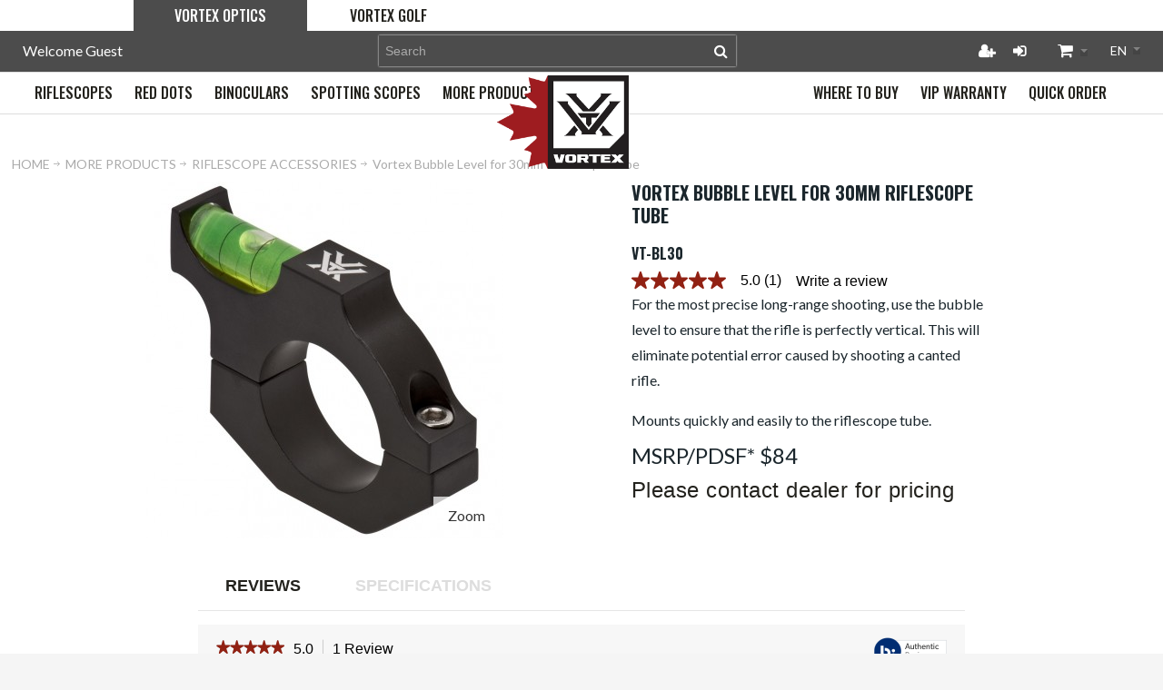

--- FILE ---
content_type: text/html; charset=UTF-8
request_url: https://www.vortexcanada.net/more-products/riflescope-accessories/vt-bl30-vortex-bubble-level-for-30mm-riflescope-tube
body_size: 19817
content:
<!DOCTYPE html>
<html style="--background-default:hsl(0, 0%, 100%);--background-default-h:0;--background-default-s:0%;--background-default-l:100%;--text-primary:hsl(0, 0%, 20%);--text-primary-h:0;--text-primary-s:0%;--text-primary-l:20%;--text-secondary:hsl(0, 0%, 0%);--text-secondary-h:0;--text-secondary-s:0%;--text-secondary-l:0%;--link-primary:hsl(0, 0%, 53%);--link-primary-h:0;--link-primary-s:0%;--link-primary-l:53%;--primary-main:hsl(255, 37%, 63%);--primary-main-h:255;--primary-main-s:37%;--primary-main-l:63%;--primary-contrast-text:hsl(0, 0%, 100%);--primary-contrast-text-h:0;--primary-contrast-text-s:0%;--primary-contrast-text-l:100%;--primary-contrast-link:hsl(0, 0%, 95%);--primary-contrast-link-h:0;--primary-contrast-link-s:0%;--primary-contrast-link-l:95%;--secondary-main:hsl(271, 52%, 41%);--secondary-main-h:271;--secondary-main-s:52%;--secondary-main-l:41%;--secondary-contrast-text:hsl(0, 0%, 100%);--secondary-contrast-text-h:0;--secondary-contrast-text-s:0%;--secondary-contrast-text-l:100%;" 
  prefix="og: http://ogp.me/ns# fb: http://ogp.me/ns/fb# website: http://ogp.me/ns/website# product: http://ogp.me/ns/product#"  lang="en" class="page-type-magento_layout" data-baseurl="https://www.vortexcanada.net/en/" data-theme-configurable="false" data-theme-design="vortex">
<head>
    <meta http-equiv="Content-Type" content="text/html; charset=utf-8" />
        <meta http-equiv="cache-control" content="no-cache" />
    <meta http-equiv="Cache-Control" content="max-age=0" />
    <meta http-equiv="pragma" content="no-cache" />
    <meta http-equiv="expires" content="0" />
                                <meta itemprop="name" content="Vortex Bubble Level for 30mm Riflescope Tube VT-BL30 ">
            <meta itemprop="description" content="Vortex Bubble Level for 30mm Riflescope Tube">
            <meta itemprop="sku" content="VT-BL30">
                <title>Vortex Bubble Level for 30mm Riflescope Tube Vortex Canada</title>
    <meta name="viewport" content="width=screen-width, initial-scale=1, maximum-scale=1" />
    <meta name="description" content="" />
    <meta name="keywords" content="VTBL30, BL30, BL30" />
                <link rel="dns-prefetch" href="https://www.vortexcanada.net" />
    <link rel="dns-prefetch" href="//www.google-analytics.com" />
    <link rel="dns-prefetch" href="//themes.googleusercontent.com" />
    <link rel="dns-prefetch" href="//ajax.googleapis.com" />

    <link href="https://cdn-881a96c5-a77b871b.commercebuild.com/48547e8e0481f084b129b3e7ea98edaa/contents/global/favicon.ico" rel="shortcut icon" type="image/x-icon" />
<link href="https://cdn-881a96c5-a77b871b.commercebuild.com/48547e8e0481f084b129b3e7ea98edaa/contents/global/favicon.ico" rel="icon" type="image/x-icon" />


        <meta name="robots" content="INDEX,FOLLOW" />
    <meta property="og:title" content="Vortex Bubble Level for 30mm Riflescope Tube Vortex Canada" />
    <meta property="og:url" content="https://www.vortexcanada.net/more-products/riflescope-accessories/vt-bl30-vortex-bubble-level-for-30mm-riflescope-tube" />
                    <meta property="og:type" content="product.item"/>
        <meta property="og:image" content="https://cdn-881a96c5-a77b871b.commercebuild.com/48547e8e0481f084b129b3e7ea98edaa/contents/VT-BL30/vt-bl30.jpg" /><meta property="og:image:type" content="image/jpeg" /><meta property="og:image:width" content="1000" /><meta property="og:image:height" content="1000" />        <meta property="og:description" content="Vortex Bubble Level for 30mm Riflescope Tube"/>
        <meta property="og:site_name" content="Vortex Canada"/>
                                <meta property="og:price:standard_amount"
                  content="0"/>
                                        <meta property="og:availability" content="Out Of Stock"/>
        <meta property="og:availability:destinations" content="CA"/>

                <meta property="product:retailer_item_id" content="VT-BL30"/>
        <meta property="product:condition" content="new"/>
                    <meta property="product:price:amount"
                  content="0"/>
            <meta property="product:price:currency" content="CAD"/>
                        <!-- Google Tag Manager -->
        <script>(function(w,d,s,l,i){w[l]=w[l]||[];w[l].push({'gtm.start':
        new Date().getTime(),event:'gtm.js'});var f=d.getElementsByTagName(s)[0],
        j=d.createElement(s),dl=l!='dataLayer'?'&l='+l:'';j.async=true;j.src=
        'https://www.googletagmanager.com/gtm.js?id='+i+dl;f.parentNode.insertBefore(j,f);
        })(window,document,'script','dataLayer','GTM-K4KFSXM');</script>
        <!-- End Google Tag Manager -->
        
    <script type="text/javascript">
        var onepageEvents = {};
        var theme = "magento";
        var base_url = "https:\/\/www.vortexcanada.net\/",
        doller = "CA&#36;",
        mouse_over_image_zoom = 1,
        split_product = 0,
        auto_complete_city = false,
        auto_complete_metro = false,
        metro_zone_field = "0",
        metro_zone_value = "0",
        infortisTheme = { responsive: true, maxBreak: 1280 },
        optionalZipCountries = ["HK","IE","MO","PA"];
        FRACTIONAL_QUANTITY = '0';
        var XMSiteSettings = {
            'currency': 'CAD',
            'FbqEnabled': true,
            'AjaxPreloaderEnabled': false        };
            </script>

        <script type="text/javascript">
        //BoF GOOGLE ANALYTICS
        (function(i,s,o,g,r,a,m){i['GoogleAnalyticsObject']=r;i[r]=i[r]||function(){
        (i[r].q=i[r].q||[]).push(arguments)},i[r].l=1*new Date();a=s.createElement(o),
        m=s.getElementsByTagName(o)[0];a.async=1;a.src=g;m.parentNode.insertBefore(a,m)
        })(window,document,'script','//www.google-analytics.com/analytics.js','ga');

        ga('create', "277378635", 'auto', {'allowLinker': true});
	    ga('require', 'ec');
		ga('require', 'linker');
		ga('linker:autoLink', ["https:\/\/www.vortexcanada.net\/"]);
		ga('set', 'forceSSL', true);
        //EoF Google Analytics

                //BoF - Facebook Pixel Base Code
        !function(f,b,e,v,n,t,s){if(f.fbq)return;n=f.fbq=function(){n.callMethod?
            n.callMethod.apply(n,arguments):n.queue.push(arguments)};if(!f._fbq)f._fbq=n;
            n.push=n;n.loaded=!0;n.version='2.0';n.queue=[];t=b.createElement(e);t.async=!0;
            t.src=v;s=b.getElementsByTagName(e)[0];s.parentNode.insertBefore(t,s)}(window,
            document,'script','https://connect.facebook.net/en_US/fbevents.js');
        fbq('init', '833603087288531'); // Insert your pixel ID here.
        fbq('track', 'PageView');
        //EoF - Facebook Pixel Base Code
        
            </script>
        
            <!-- SOF: Bing Tracking -->
                <!-- EOF: Bing Tracking -->
        
    
    <link rel="stylesheet" type="text/css" href="//www.vortexcanada.net/dist/4.130.4-a3b3f73b-prod_us/skins/styles/inherit/main.bundle.optimize.css?4.130.4-a3b3f73b-prod_us"
         />
    <link rel="stylesheet" type="text/css" href="//themes.commercebuild.com/static/vortex/style/bundle.min.css"
         />
    <link rel="stylesheet" type="text/css" href="//www.vortexcanada.net/dist/4.130.4-a3b3f73b-prod_us/scripts/legacy/requirejs/requirejs/bundles/ProductSearch/styles/Frontside/ProductSearchProductDetailFrontside/details.css?4.130.4-a3b3f73b-prod_us"
         />
    <link rel="stylesheet" type="text/css" href="/dist/skins/styles/vendors/mmenu.bundle.optimize.css"
         />

    <script
        type="text/javascript"
        src="//www.vortexcanada.net/assets/app/public/scripts/yarn/vendor/jquery/dist/jquery.min.js?4.130.4-a3b3f73b-prod_us"
            ></script>
    <script
        type="text/javascript"
        src="/assets/app/public/scripts/vendor/mmenu/mmenu.js"
            ></script>
    <script
        type="text/javascript"
        src="/assets/app/public/scripts/vendor/mmenu/mmenu.polyfills.js"
            ></script>
    <style type="text/css">
.product-shop .std {
    font-size: 1.666em;
    color: #8e8068;
}
.productTabContent {
    font-size: 12px;
    color: #333;
}
h3 {
    margin-top: 2em;
}
	table {  
		border: 1px solid #e6e7e5;  
		border-collapse: collapse;  
		margin: 0;  
		padding: 0;   
		empty-cells: hide;
		float: left;
		}
		
	table tr {  
		background: #fff;  
		padding: .35em;
		}
		
	table tr:nth-child(even) { 
		background-color: #e6e7e5
		}
		
	table, td {
		padding: .425em;  
		text-align: left;
		}
.dimSpecs {
    float: left;
}
	table, th {
vertical-align: middle
}	

td.feature_item {
    font-weight: bold;
}
table.feature_table {
    width: 100%;
}

.productTabContent ul {
   display: inline-block;
}
.feature_included {
    display: inline-block;
    margin-left: 20px;
}
.float_left {
    display: inline;
}
.feature_table td:first-child {
    width: 25%;
}
.warranty .float_left:nth-of-type(3) img {
    display: block;
}
table.feature_table tr:nth-child(even) {
    background-color: #e5dab9;
}
</style>
<script type="text/javascript">
window.addEventListener('load', (event) => {
            // bvCallback must be used when interacting with BV via JavaScript and using the `async` attribute. 
            window.bvCallback = function (BV) {
          
          // Register a function to be called when a BV feature needs to display the R&R element, such as Rating Summary's stars
              BV.reviews.on('show', function () {
                 // If the R&R container is hidden (such as behind a tab), put code here to make it visible (open the tab)
                 try{
                     $(".acctab.current")[1].scrollIntoView();
                     $( "h2.acctab:contains('Reviews')" ).trigger('click');
                 }catch(e){
                     $(".tabs.clearer li a:contains('Reviews')" ).trigger('click');
                     $(".tabs.clearer li a:contains('Reviews')" )[0].scrollIntoView();
                 }
                 
              });
         
           /*
          // Register a function to be called when a BV feature needs to 
          // display the Q&A element, such as when clicking on the number of questions link
              BV.questions.on('show', function () {
                // If the container is hidden (such as behind a tab), put code here to make it visible (open the tab) 
                try{
                     $(".acctab.current")[1].scrollIntoView();
                     $( "h2.acctab:contains('Reviews')" ).trigger('click');
                 }catch(e){
                     $(".tabs.clearer li a:contains('Reviews')" ).trigger('click');
                     $(".tabs.clearer li a:contains('Reviews')" )[0].scrollIntoView();
                 }
              });*/
            };
});
</script>
<script type="text/javascript">
  window.addEventListener('DOMContentLoaded', (event) => {
    $('.youtube').attr("loading","lazy");
  });
</script>
<!--<script>
	document.addEventListener('DOMContentLoaded', () => {
  	//name = document.querySelector('.welcome-msg-user').innerText;
      //161933000046329 - Modified to add .isPublic check to prevent B2B doubling.
      if($('.isPublic').length && document.querySelector('.short-description[itemprop="description"]').innerText == '') {
      document.querySelector('.short-description[itemprop="description"]').insertAdjacentHTML('beforeend',`
        <div data-vt-description="${ITEM_CODE}"></div>
      `);
      $.getScript("https://vortexcanada.xyz/Adobe/API/Product%20Information/api.js", () => {
        vtData.then((data) => {
          locale = ($('html[lang]').attr("lang") == "en") ? 'en-CA' : 'fr-CA';
          price = Object.values(data[ITEM_CODE].region.canada.common.msrp)[0]
          document.querySelector('.short-description[itemprop="description"]').insertAdjacentHTML('beforeend',`
			<p style="font-size: 24px;">MSRP/PDSF ${new Intl.NumberFormat(locale, { style: 'currency', currency: 'CAD' }).format(price)}</p>
          `);
        });
      });
  	}
  });
</script>
-->

<link href="https://fonts.googleapis.com/css?family=Oswald" rel="stylesheet">
<!-- Global site tag (gtag.js) - Google Analytics -->
<script async src=https://www.googletagmanager.com/gtag/js?id=G-4DB1SJL9BX></script>
<script>
  window.dataLayer = window.dataLayer || [];
  function gtag(){dataLayer.push(arguments);}
  gtag('js', new Date());
 
  gtag('config', 'G-4DB1SJL9BX');
</script>
<!-- BV Loader Code -->
<script async type="text/javascript" src="https://apps.bazaarvoice.com/deployments/vortexcanada/main_site/production/en_CA/bv.js"></script>
<script type="text/javascript">
    // changes the attributes of the placeholder review div
    window.addEventListener('load', (event) => {
      if (location.pathname.includes("product_search")) {
        insertion();
      }
    });
    
  
  function insertion() {
    var itemCodes =  $('.item-code').parent().parent().has('div[data-bv-product-id]').find('.item-code');
    var itemTargets =  $('.product-shop-inner > .product-name > a');
    var reviews =  $('div[data-bv-show]');


    for(var i = 0; i < reviews.length; ++i){
      $(reviews[i]).attr("data-bv-product-id", itemCodes[i].innerText);
      $(reviews[i]).attr("data-bv-redirect-url", itemTargets[i].href);

      $(reviews[i].parentNode.parentNode).attr("style", "display:block!important");
      $(reviews[i].parentNode.parentNode).removeClass("display-onhover");
    }
  }
</script>

        
    <script>
        let baseThemeConfig = {"inherits":["ultimo_one"],"manifests":{"main":{"native":{"css":["style\/style.css"],"body_js":["js\/script.js"]}}}}    </script>

    <style>/* ----------------- Header ---------------------------------------- */.mm-panels { -webkit-overflow-scrolling:touch; overflow:auto;}/* ----------------- Product Page ---------------------------------------- *//* ------ Change made by Victor requested by Anne Marie on 2021-05-28 ---- */.related-items { display:none!important;}/* ------ Change made by Victor on 2021-06-10 ---- */.price { float:left; padding-bottom:15px;}/* ----------------- Category Page --------------------------------------- *//* ----------------- Change made by Victor on 2021-05-28 ----------------- *//* .category-title { position:relative!important; bottom:380px;}*/.price { float:left; padding-bottom:15px;}/* changes to page to accomodate bigger logo. Not enough for the whole site */.grid-full.breadcrumbs { margin:15px 0px 15px 10px;}/*FAQ and general updates */ h3.block-title.heading { text-transform:none; font-size:20px;}p { font-size:16px;}li { font-size:14px;}/* quick order */.inline-search-results-quickorder .highlight { color:#000;}/*sponsorship page */.sponsor-container img { max-height:80px; display:block; margin:auto;}/* testing faq page */.hideme { display:none;}.collapsible { margin:10px;}.grid-full.breadcrumbs { margin:15px 0px 15px 45px;}.faq-collapse ol[type="a"] { list-style:lower-alpha outside;} .faq-collapse ol[type="a"] ol { list-style:decimal outside;} .faq-collapse ul { list-style:disc inside; margin:10px 0;}/* VIP page layout styles - change made by Krystabel 2021-07-19*/.center{ text-align:center;}.button1{ color:white; background-color:#006253; border:2px solid #006253; border-radius:5px; padding:16px 32px; text-align:center; font-size:22px; text-transform:uppercase; font-family:'Oswald',Helvetica,Arial,sans-serif; transition-duration:0.4s; cursor:pointer; width:250px;}.button1:hover { color:#006253; background-color:white; border:2px solid #006253;}.button1 a{ color:white;}.button1 a:hover{ color:#006253;}.button1:hover > .button1 a { color:#006253;}/* ----------------- Footer Email Links --------------------------------------- *//* ----------------- Change made by Ehsan on 2021-07-27 ----------------- */#column-4 a, #column-101089 a { color:#FFF;}#column-4 a:hover, #column-101089 a:hover { color:#006253;}.social-links{ padding-top:20px;}.social-links.icon-wrapper-circle{ flex-wrap:nowrap!important;}/* ----------------- Customer Service Page --------------------------------------- *//* ----------------- Change made by Ehsan on 2021-08-04 ----------------- */@media only screen and (max-width:990px){ #nested-container-283 .grid-container .grid-column-wrapper:nth-last-child(1), #nested-container-283 .grid-container .grid-column-wrapper:nth-last-child(2){ width:70%!important; margin-left:0; margin-right:0; } #nested-container-48771 .grid-container .grid-column-wrapper:nth-last-child(1), #nested-container-48771 .grid-container .grid-column-wrapper:nth-last-child(2){ width:70%!important; margin-left:0; margin-right:0; } #nested-container-47547 .grid-container .grid-column-wrapper:nth-last-child(1), #nested-container-47547 .grid-container .grid-column-wrapper:nth-last-child(2){ width:70%!important; margin-left:0; margin-right:0; } #nested-container-48766 .grid-container .grid-column-wrapper:nth-last-child(1), #nested-container-48766 .grid-container .grid-column-wrapper:nth-last-child(2){ width:70%!important; margin-left:0; margin-right:0; }}@media only screen and (max-width:767px){ #nested-container-283 .grid-container .grid-column-wrapper:nth-last-child(1), #nested-container-283 .grid-container .grid-column-wrapper:nth-last-child(2){ width:100%!important; margin-left:0; margin-right:0; } #nested-container-48771 .grid-container .grid-column-wrapper:nth-last-child(1), #nested-container-48771 .grid-container .grid-column-wrapper:nth-last-child(2){ width:100%!important; margin-left:0; margin-right:0; } #nested-container-47547 .grid-container .grid-column-wrapper:nth-last-child(1), #nested-container-47547 .grid-container .grid-column-wrapper:nth-last-child(2){ width:100%!important; margin-left:0; margin-right:0; } #nested-container-48766 .grid-container .grid-column-wrapper:nth-last-child(1), #nested-container-48766 .grid-container .grid-column-wrapper:nth-last-child(2){ width:100%!important; margin-left:0; margin-right:0; }}.main-container.col1-layout::-webkit-scrollbar { display:none!important;}#grid-container-37707, #grid-container-48557{ overflow:unset!important;}/* ----------------- Removing Scrollbars --------------------------------------- *//* ----------------- Change made by Ehsan on 2021-08-02 ----------------- *//* Most Containers */.grid-group > div, .xm-grid-section > div{ overflow-x:hidden;}#header .grid-group > div, .xm-grid-section > div { overflow:visible;}/* Corrects the dealer signup page */.main.container.show-bg{ height:auto!important;}#grid-container-48545, #grid-container-1837{ margin-bottom:20px;}/* Fixes About Page */.main-container.col1-layout{ overflow-x:hidden; overflow-y:auto;}/* Headers + Nav */#grid_78519 .grid12-12, #grid-container-48390, #grid-container-37258{ overflow-y:hidden;}#nested-container-37777 #grid_78518, #nested-container-37777 #grid_78517, #nested-container-48627 #grid_101638{ overflow:hidden;}/* Footer Correction */.footer-top-container{ overflow-x:hidden;}/* Header Correction */#grid-container-37268, #grid-container-48392{ overflow:visible!important;}#header > div > div > div > div > div.grid-group.grid-group-1 > div, #grid-container-37777, #grid-container-170{ overflow:visible!important;}/* ----------------- Fixing Product Page --------------------------------------- *//* ----------------- Change made by Ehsan on 2021-08-02 ----------------- */body .product-search-container .category-products-grid.hover-effect .item .qty-wrapper, body .product-search-container .products-list.hover-effect .item .qty-wrapper{ max-width:100%;}.sidebar .block-content #filter_list_box dd ol{ max-height:none;}@media only screen and (max-width:959px){ #grid_78519 span span{ width:70%; }}body .product-search-container .category-products-grid.hover-effect .item .qty-wrapper input, body .product-search-container .products-list.hover-effect .item .qty-wrapper input { width:97.5%!important;}@media only screen and (min-width:960px) and (max-width:1260px){ body .product-search-container .category-products-grid.hover-effect .item button.button.btn-cart.add-cart-button{ width:100%; } body .product-search-container .category-products-grid.hover-effect .item button.button.btn-cart.add-cart-button span{ width:100%; } body .product-search-container .category-products-grid.hover-effect .item button.button.btn-cart.add-cart-button span span{ width:97.5%; padding:13px 0px; }}/* ----------------- Removing Repetitive Bottom Title --------------------------------------- *//* ----------------- Change made by Ehsan on 2021-07-31 ----------------- */#grid_78518 .page-title.category-title h1, #grid_101638 .page-title.category-title h1, #grid_101634 .page-title.category-title h1{ visibility:hidden;}/* ----------------- Fixing Product Page --------------------------------------- *//* ----------------- Change made by Ehsan on 2021-08-02 ----------------- */@media only screen and (max-width:959px){ #grid_78519 span span{ padding:13px 0px; width:130px; } /* ----------------- Removing Repetitive Bottom Title --------------------------------------- */ /* ----------------- Change made by Ehsan on 2021-07-31 ----------------- */ #grid_78518 .page-title.category-title h1, #grid_101638 .page-title.category-title h1, #grid_101634 .page-title.category-title h1{ visibility:visible; }}@media only screen and (max-width:767px){ #grid_78519 span span{ padding:7px 0px; }}/* ---------------- Part Selector Form Fields ---------------- */form li.fields.module_form_input:nth-of-type(n+2):nth-of-type(-n+8) { width:100%!important; float:left; margin-right:1%;}form li.fields.module_form_input:nth-of-type(2n+12):nth-of-type(-n+21) { width:29%!important; float:left; margin-right:1%!important;}form li.fields.module_form_input:nth-of-type(2n+13):nth-of-type(-n+21) { width:69%!important; float:left; margin-right:1%!important;}#grid_102040 > div > form > ul > div > li:nth-child(8){ width:39%!important; margin-right:0!important;}#grid_102040 > div > form > ul > div > li:nth-child(7){ width:60%!important;}#grid_102040 > div > form > ul > div > li:nth-child(11){ width:100%!important;}form li.fields.module_form_input:nth-of-type(9), li.fields.module_form_input:nth-of-type(21) { clear:none!important;}form li.fields.module_form_input:nth-of-type(9), li.fields.module_form_input:nth-of-type(22) { clear:left!important;}/* ADDED BY JESS */@media only screen and (max-width:980px){ .nav-mobile#nav, :not(.mm-menu_opened).mm-menu_offcanvas, .mobnav-trigger-wrapper { display:block!important; }}@media only screen and (max-width:970px){ .nav-mobile#nav, :not(.mm-menu_opened).mm-menu_offcanvas, .mobnav-trigger-wrapper { display:none!important; }}/* 959 nav issue*/.nav-fix-below{ display:none!important;}.nav-fix-mobile .item-logo{ max-width:70px;}#root-wrapper header#header .mobile-header-container .mobile-nav-column .header-top-container{ border-bottom:2px solid #006253;}#xmMmenu .mm-panels>div .mm-listview>.mm-listitem:first-of-type~.first, #xmMmenu .mm-panels>div .mm-listview>.mm-listitem:first-of-type~.first~.mm-listitem, #xmMmenu .mm-panels>div[aria-hidden=true] { display:none!important;}#root-wrapper header#header .mobile-header-container .mobile-nav-column .header-top-container .item-logo { position:absolute; left:50%; line-height:0; margin:0;}.header .logo-wrapper { margin:0;}.module-header-multi .item { display:block!important;}@media only screen and (min-width:959px) and (max-width:960px){ .module-header-multi .item.nav-search { display:none!important; }}@media only screen and (min-width:960px){ .module-header-multi .item { display:inline-block; } .nav-fix-below{ display:block!important; } #root-wrapper header#header .mobile-header-container .mobile-nav-column .header-top-container{ border-bottom:none; }}/* Capitalization Corrections */.lower-case, nav.nav-container.module-category-menu li, footer#footer .bullet li { text-transform:lowercase;}.lower-case:first-letter, nav.nav-container.module-category-menu li:first-letter, footer#footer .bullet li:first-letter{ text-transform:uppercase;}/* Spacing for category title */.category-title h1{ margin:1.5vw; padding:0;}/* Black Friday Popup */dialog#blackfriday { position:fixed; top:0; z-index:1; background:#00000080; width:100%; height:100%; display:flex;}dialog#blackfriday img{ width:92%; height:97%; object-fit:contain; margin:auto; max-width:600px;}dialog#blackfriday:after { content:''; position:fixed; right:0; color:#fff; width:32px; height:32px; margin:30px 20px; background-image:url(https://mcstaging.vortexcanada.net/media/wysiwyg/UI/close.png); background-size:cover; cursor:pointer;}.owl-controls { pointer-events:none;}.owl-controls .owl-prev, .owl-controls .owl-next { pointer-events:auto; width:12px; height:26px; display:flex; align-items:center; justify-content:center; top:calc(50% - 13px);}table a, .warranty a{ color:#747474!important;}table a:hover, .warranty a:hover{ color:#d86827!important;}.float_left { display:inline-block; vertical-align:middle; white-space:nowrap; margin:10px 0px;}.warranty .float_left:nth-of-type(3) img { display:block!important; /*margin-left:-84px; */ width:unset!important; margin-top:-14px;}div.feature_included ~ table{ width:100%;}.product-shop ul li { font-weight:normal!important;}.optfield-value { font-size:24px;}.optfields-list { margin-bottom:20px;}</style>
</head>
<body class="isPublic xm-cms-product magento_layout floating-header" 
data-message-please-add-title="Please add a title" data-message-please-input-comment="Please input comment" data-message-minimum-words="Please write at least the minimum words, which is: " data-message-maximum-words="Please do not write more than the maximum words, which is: " data-static-cdn-domain="www.vortexcanada.net" data-require-js-base-url="//www.vortexcanada.net/assets/app/public/scripts/requirejs" data-require-js-url-args="4.130.4-a3b3f73b-prod_us">
        <!-- Google Tag Manager (noscript) -->
        <noscript><iframe src="https://www.googletagmanager.com/ns.html?id=GTM-K4KFSXM"
        height="0" width="0" style="display:none;visibility:hidden"></iframe></noscript>
        <!-- End Google Tag Manager (noscript) -->
    
<script type="text/javascript">
  $(document).ready(function($){
  var ID = document.querySelectorAll("[itemprop='sku'")[0].getAttribute("content");

  let reviewWidget = document.createElement("div");
  
  reviewWidget.setAttribute("data-bv-show", "reviews");
  reviewWidget.setAttribute("data-bv-product-id", ID);
  reviewWidget.setAttribute("id", "full-review-container");

  $('[id=reviewFix]').empty();
  $('[id=reviewFix]')[1].appendChild(reviewWidget);
  
  var x = window.matchMedia("(max-width: 960px)");
  resizeReviews(x); // Call listener function at run time
  x.addListener(resizeReviews);

  function resizeReviews(x){
    if (x.matches) {
      $('[id=reviewFix]').empty();
      $('[id=reviewFix]')[1].appendChild(reviewWidget);
    }else{
      $('[id=reviewFix]').empty();
      $('[id=reviewFix]')[0].appendChild(reviewWidget);
    }
  }
});
</script>
<script type="text/javascript">
window.addEventListener('load', (event) => {
  if($("a[id*='title']:contains('Reviews')").length != 0){
    var ID = document.querySelectorAll("[itemprop='sku'")[0].getAttribute("content");

    let inlineRating = document.createElement("div");

    inlineRating.setAttribute("data-bv-show", "rating_summary");
    inlineRating.setAttribute("data-bv-product-id", ID);


    $(".product-name h1[itemprop='name']")[0].parentNode.appendChild(inlineRating);
  }

});
</script>
<script type='text/javascript'>
piAId = '782763';
piCId = '';
piHostname = 'info.vortexcanada.net';


(function() {
        function async_load(){
                var s = document.createElement('script'); s.type = 'text/javascript';
                s.src = ('https:' == document.location.protocol ? 'https://' : 'http://') + piHostname + '/pd.js';
                var c = document.getElementsByTagName('script')[0]; c.parentNode.insertBefore(s, c);
        }
        if(window.attachEvent) { window.attachEvent('onload', async_load); }
        else { window.addEventListener('load', async_load, false); }
})();
</script>
<script type="text/javascript">
    window.addEventListener('DOMContentLoaded', (event) => {
  		$($('a.mobnav-trigger[href="#"]').get(0)).attr('style','display: none!important;');
    });
</script>




    <div id="root-wrapper">
        <div class="wrapper magento-content" id="top">
            <noscript>
                <div class="global-site-notice noscript">
                    <div class="notice-inner">
                        <p><strong>Javascript seems to be disabled in your browser.</strong><br>You must have JavaScript enabled in your browser to utilize the functionality of this website.</p>
                    </div>
                </div>
            </noscript>
            <div class="page">
                                <header class="header-container" id="header">
                    <div class="header-container2 container_12">
                        <div class="header-container3 grid_12">
                            <div class="xm-grid-header">
    <div class="container " >
        
<div class='grid-group grid-group-1'>
    <div id="grid-container-65317"
         class=" grid-container-wrapper col-main grid12-12 no-gutter top-header-container hide-below-960  nav-fix-below in-col1"
         style="">
        
        <div class="std">
            <div class="nested-container" id="nested-container-65317"
                 style="width:98%; float:right; ">
                <div class="grid-container">
                    
                            <div id="grid_128959"
                                 class="grid-column-wrapper first  grid12-1 left">
                                                                <div class="module-welcome welcome-wrapper">
            <p class="welcome-msg">Welcome Guest</p>
        </div>

                            </div>
                        
                            <div id="grid_128960"
                                 class="grid-column-wrapper grid12-1 left">
                                                                <div class="module-switch-customer switch-customer-wrapper">
    </div>

                            </div>
                        
                            <div id="grid_128961"
                                 class="grid-column-wrapper search-column grid12-4">
                                                                <div class="module-search  search-wrapper">
    <form action="https://www.vortexcanada.net/product_search/" id="search_mini_form" class="search" method="get" accept-charset="utf-8">
    <div class="form-search">
        <label for="search">Search:</label> <input
            autocomplete="off"
            class="input-text"
            id="search" maxlength="128" name="q"
            type="text"
            value=""
            placeholder="Search">
        <button class="button button-search" title="Search"
                type="submit">
            <span><span>Search</span></span>
        </button>
        <span id="inline-search-results"
              class="hide-in-mobile-menu inline-search-results">
        </span>
    </div>
    </form></div>

                            </div>
                        
                            <div id="grid_128962"
                                 class="grid-column-wrapper grid12-1 right">
                                                                <div class="module-user-links user-link-wrapper">
    <ul class="links">
                                    <li id="li_link_register" class="first">
                    <a href="https://www.vortexcanada.net/en/user/register" rel="nofollow" class="link-register"
                       title="Register">Register</a>
                </li>
                        <li><a href="https://www.vortexcanada.net/en/user/login/" rel="nofollow" class="link-login" title="Login">Login</a></li>
                </ul>
</div>

                            </div>
                        
                            <div id="grid_128963"
                                 class="grid-column-wrapper grid12-1 right">
                                                                <div class="module-basket-summary dropdown is-empty basket-widget-container" id="mini-cart" data-popup-summary="0">
    <div class="dropdown-toggle cover left-hand opener" title="Check the items in your Cart">
        <div class="feature-icon-hover">
           <a style="cursor: pointer" href="https://www.vortexcanada.net/en/cart">
           <span class="first close-to-text icon i-cart force-no-bg-color">&nbsp;</span>
            <div class="hide-below-960">
                Cart Subtotal                (<span class="cart-total">0</span>)
            </div>
            <div class="empty">
                <span class="price">
                                        <span class="exist-cart hidden">
                        <span class="product_pricetag">CA&#36;</span>                    </span>

                    <span class="cart-price-total exist-cart hidden">
                                            </span>
                                    </span>
            </div>
            </a>
            <span class="caret">&nbsp;</span>
                <span id="under-minimum-order-value" class="hidden">Your minimum order value is <span class="product_pricetag">CA&#36;</span> 0</span>
        </div>
    </div>
    <div class="dropdown-menu left-hand ">
        <div class="">
            <h4 class="block-subtitle">
                <span class="exist-cart hidden">Shopping Cart</span>
                <span class="empty-cart ">Cart is Empty</span>
                            </h4>
                        <span class="module-basket-summary__items-total">0 items</span>

            <ol class="module-basket-summary__items mini-products-list clearer" id="cart-sidebar">
                <li class="item odd hidden" id="">
                    <a class="product-image" href="" title="">
                        <img src="" width="50">
                    </a>
                    <div class="product-details">
                        <a  class="btn-remove"
                                href="#"
                                data-itemno=""
                                data-line-num=""
                                data-virtual-group-code=""
                                data-virtual_itemno=""
                                title="Remove This Item"
                        >Remove This Item</a>
                        <a class="btn-edit" href="" title="Edit item">Edit item</a>
                        <p class="product-name">
                            <a href=""></a>
                        </p>

                        <span class="price">
                            <strong><span class="product-total"></span></strong>
                                                        x <span class="product_pricetag">CA&#36;</span>                            <span class="product-price-total">
                            </span>
                                                    </span>
                    </div>
                </li>

                            </ol>

            
            

            <div class="module-basket-summary__actionButtons actions clearer exist-cart hidden">
                <button class="button btn-view-cart btn-inline" title="View all items in your shopping cart" type="button" onclick="setLocation('https://www.vortexcanada.net/en/cart')">
                    <span>
                        <span>View Cart</span>
                    </span>
                </button>
                                                                                        <button
    class="button btn-checkout btn-inline"
        title="Proceed to Checkout"
    data-checkout-title="Proceed to Checkout" 
    data-onhold-title="Create Hold"
    type="button"
                    onclick="setLocation('https://www.vortexcanada.net/en/checkout/onepage')"
            >
    <span>
        <span>Proceed to Checkout</span>
    </span>
</button>

                
                                            </div>



            <div class="empty empty-cart ">
                You have no items in your shopping cart.
            </div>
        </div><!-- end: block-content-inner -->
    </div><!-- end: dropdown-menu -->
</div><!-- end: mini-cart -->

                            </div>
                        
                            <div id="grid_128964"
                                 class="grid-column-wrapper grid12-1 last right">
                                                                <div class="module-switch-language switch-language-wrapper">
    <div class="block_header_top_right2 item item-right">
    <div class="dropdown lang-switcher item">
                <div class="dropdown-toggle cover">
            <div>
                <div class="label dropdown-icon flag" style="background-image:url('/assets/images/flags/us.png')">&nbsp;</div>
                <div class="value">English</div>
                <div class="caret">&nbsp;</div>
            </div>
        </div>
        <ul class="dropdown-menu init left-hand" >
                        <li class="current">
                <span class="label dropdown-icon" style="background-image:url('/assets/images/flags/us.png');">&nbsp;</span>
                <a href="https://www.vortexcanada.net/en/more-products/riflescope-accessories/vt-bl30-vortex-bubble-level-for-30mm-riflescope-tube">English</a>
            </li>
                        <li class="">
                <span class="label dropdown-icon" style="background-image:url('/assets/images/flags/fr.png');">&nbsp;</span>
                <a href="https://www.vortexcanada.net/fr/more-products/riflescope-accessories/vt-bl30-vortex-bubble-level-for-30mm-riflescope-tube">fran&ccedil;ais</a>
            </li>
                    </ul>
            </div>
</div>
</div>

                            </div>
                        
                </div>
            </div>
        </div>
    </div>

    </div>
<div class='grid-group grid-group-2'>
    <div id="grid-container-65318"
         class=" grid-container-wrapper col-main grid12-12 no-gutter main-header-container hide-below-960 nav-fix-below in-col1"
         style="">
        
        <div class="std">
            <div class="nested-container" id="nested-container-65318"
                 style="width:98%; float:left; ">
                <div class="grid-container">
                    
                            <div id="grid_128965"
                                 class="grid-column-wrapper first logo-column grid12-2 last">
                                                                        <div class="module-logo logo-wrapper header">
            <a class="logo" href="https://www.vortexcanada.net/en/" title="">
                <strong>Vortex Canada</strong>
                                    <img alt="Vortex Canada"
                         src="//cdn-881a96c5-a77b871b.commercebuild.com//48547e8e0481f084b129b3e7ea98edaa/contents/global/vortex_logo.png">
                            </a>
        </div>
    

                            </div>
                        
                </div>
            </div>
        </div>
    </div>

    </div>
<div class='grid-group grid-group-3'>
    <div id="grid-container-65319"
         class=" grid-container-wrapper col-main grid12-12 no-gutter nav-header-container hide-below-960 mobile-nav in-col1"
         style="">
        
        <div class="std">
            <div class="nested-container" id="nested-container-65319"
                 style="float:left; ">
                <div class="grid-container">
                    
                            <div id="grid_128966"
                                 class="grid-column-wrapper first  grid12-12 last">
                                                                <nav class="nav-container module-category-menu">
    <nav class="nav container clearer has-outline show-bg">
        <div class="mobnav-trigger-wrapper grid-full" style="display: none;">
            <a href="#" class="mobnav-trigger">
                <span class="trigger-icon">
                    <span class="line"></span>
                    <span class="line"></span>
                    <span class="line"></span>
                </span>
                <span>
                                    Menu                                </span>
            </a>
        </div>

        <ul  itemscope itemtype="http://www.schema.org/SiteNavigationElement" class="grid-full opt-fx-fade-inout opt-sb2 xm-mega-menu-categories xm-mega-menu" id="nav">

            <li class="nav-item nav-item--home level0 level-top ">
                <a  itemprop="url" href="https://www.vortexcanada.net/en/"
                   class="level-top feature feature-icon-hover">
                                            <span class="fa fa-home"></span>
                                    </a>
            </li>

            
                <li class="nav-item level0 level-top first nav-1  classic nav-item--only-subcategories">

                    <a  itemprop="url" class="level-top"
                       href="https://www.vortexcanada.net/en/riflescopes/"
                       target="">
                                                <span  itemprop="name">Riflescopes</span>

                                                                    </a>

                    
                    
                </li>

            
                <li class="nav-item level0 level-top nav-2  classic nav-item--only-subcategories">

                    <a  itemprop="url" class="level-top"
                       href="https://www.vortexcanada.net/en/red-dots/"
                       target="">
                                                <span  itemprop="name">Red Dots</span>

                                                                    </a>

                    
                    
                </li>

            
                <li class="nav-item level0 level-top nav-3  classic nav-item--only-subcategories">

                    <a  itemprop="url" class="level-top"
                       href="https://www.vortexcanada.net/en/binoculars/"
                       target="">
                                                <span  itemprop="name">Binoculars</span>

                                                                    </a>

                    
                    
                </li>

            
                <li class="nav-item level0 level-top nav-4  classic nav-item--only-subcategories">

                    <a  itemprop="url" class="level-top"
                       href="https://www.vortexcanada.net/en/spotting-scopes/"
                       target="">
                                                <span  itemprop="name">Spotting Scopes</span>

                                                                    </a>

                    
                    
                </li>

            
                <li class="nav-item level0 level-top active nav-5  nav-item--parent parent classic nav-item--only-subcategories">

                    <a  itemprop="url" class="level-top"
                       href="https://www.vortexcanada.net/en/more-products/"
                       target="">
                                                <span  itemprop="name">More Products</span>

                                                    <span class="caret">&nbsp;</span>
                                                                    </a>

                                        <span class="opener">&nbsp;</span>
                    
                    
<ul class="level1 nav-submenu nav-panel--dropdown nav-panel"><li class="nav-item nav-item--only-subcategories classic level1 nav-1-1"><a href="https://www.vortexcanada.net/en/more-products/rangefinders/" target=""><span>Rangefinders</span></a></li><li class="nav-item nav-item--only-subcategories classic level1 nav-1-2"><a href="https://www.vortexcanada.net/en/more-products/tripods/" target=""><span>Tripods</span></a></li><li class="nav-item nav-item--only-subcategories classic level1 nav-1-3"><a href="https://www.vortexcanada.net/en/more-products/monoculars/" target=""><span>Monoculars</span></a></li><li class="nav-item nav-item--only-subcategories classic level1 nav-1-4"><a href="https://www.vortexcanada.net/en/more-products/apparel-amp-gear/" target=""><span>Apparel & Gear</span></a></li><li class="nav-item nav-item--only-subcategories classic level1 nav-1-5"><a href="https://www.vortexcanada.net/en/more-products/books/" target=""><span>Books</span></a></li><li class="nav-item nav-item--only-subcategories classic level1 nav-1-6"><a href="https://www.vortexcanada.net/en/more-products/cleaning-supplies/" target=""><span>Cleaning Supplies</span></a></li><li class="nav-item nav-item--only-subcategories classic level1 nav-1-7"><a href="https://www.vortexcanada.net/en/more-products/riflescope-accessories/" target=""><span>Riflescope Accessories</span></a></li><li class="nav-item nav-item--only-subcategories classic level1 nav-1-8"><a href="https://www.vortexcanada.net/en/more-products/red-dot-accessories/" target=""><span>Red Dot Accessories</span></a></li><li class="nav-item nav-item--only-subcategories classic level1 nav-1-9"><a href="https://www.vortexcanada.net/en/more-products/binocular-accessories/" target=""><span>Binocular Accessories</span></a></li><li class="nav-item nav-item--only-subcategories classic level1 nav-1-10"><a href="https://www.vortexcanada.net/en/more-products/spotting-scope-accessories/" target=""><span>Spotting Scope Accessories</span></a></li><li class="nav-item nav-item--only-subcategories classic level1 nav-1-11"><a href="https://www.vortexcanada.net/en/more-products/tripod-accessories-amp-mounts/" target=""><span>Tripod Accessories & Mounts</span></a></li></ul>
                </li>

            
                <li class="nav-item level0 level-top nav-6 right nav-special classic nav-item--only-subcategories">

                    <a  itemprop="url" class="level-top"
                       href="/cart/quickorders"
                       target="">
                                                <span  itemprop="name">Quick Order</span>

                                                                    </a>

                    
                    
                </li>

            
                <li class="nav-item level0 level-top nav-7 right nav-special classic nav-item--only-subcategories">

                    <a  itemprop="url" class="level-top"
                       href="https://www.vortexcanada.net/en/vip-warranty/"
                       target="">
                                                <span  itemprop="name">VIP Warranty</span>

                                                                    </a>

                    
                    
                </li>

            
                <li class="nav-item level0 level-top nav-8 right nav-special classic nav-item--only-subcategories">

                    <a  itemprop="url" class="level-top"
                       href="/wtb"
                       target="">
                                                <span  itemprop="name">Where to Buy</span>

                                                                    </a>

                    
                    
                </li>

                    </ul>

    </nav>
</nav>

                            </div>
                        
                </div>
            </div>
        </div>
    </div>

    </div>
<div class='grid-group grid-group-4'>
    <div id="grid-container-65320"
         class=" grid-container-wrapper col-main grid12-12 no-gutter mobile-header-container show-below-960 nav-fix-mobile in-col1"
         style="">
        
        <div class="std">
            <div class="nested-container" id="nested-container-65320"
                 style="margin:0 auto">
                <div class="grid-container">
                    
                            <div id="grid_128967"
                                 class="grid-column-wrapper first keep-width mobile-nav-column grid12-12 last">
                                                                    <div class="header-top-container">
        <div class="header-top header container clearer">
            <div class="grid-full module-header-multi">
                <div class="item item-menu-icon grid12-0 item-left hide-above-960"><div class="module-mmenu mmenu-wrapper mmenu-category-wrapper">
    <div class="mh-head"><a href="#xmMmenu" class="mh-category-btn"><span
                class="fa fa-bars userCode"></span></a></div>
        <nav id="xmMmenu" style="display: none;">
        <ul>
            <li>
                <a href="https://www.vortexcanada.net/en/">
                    Home                </a>
            </li>
                            <li>
                                            <a href="https://www.vortexcanada.net/en/riflescopes/"
                           target="">
                            Riflescopes                        </a>
                                    </li>
                            <li>
                                            <a href="https://www.vortexcanada.net/en/red-dots/"
                           target="">
                            Red Dots                        </a>
                                    </li>
                            <li>
                                            <a href="https://www.vortexcanada.net/en/binoculars/"
                           target="">
                            Binoculars                        </a>
                                    </li>
                            <li>
                                            <a href="https://www.vortexcanada.net/en/spotting-scopes/"
                           target="">
                            Spotting Scopes                        </a>
                                    </li>
                            <li>
                    
<span><a href="https://www.vortexcanada.net/en/more-products/" target=""><i class="fa fa-external-link"></i></a> More Products</span><ul><li><a href="https://www.vortexcanada.net/en/more-products/rangefinders/" target="">Rangefinders</a></li><li><a href="https://www.vortexcanada.net/en/more-products/tripods/" target="">Tripods</a></li><li><a href="https://www.vortexcanada.net/en/more-products/monoculars/" target="">Monoculars</a></li><li><a href="https://www.vortexcanada.net/en/more-products/apparel-amp-gear/" target="">Apparel &amp; Gear</a></li><li><a href="https://www.vortexcanada.net/en/more-products/books/" target="">Books</a></li><li><a href="https://www.vortexcanada.net/en/more-products/cleaning-supplies/" target="">Cleaning Supplies</a></li><li><a href="https://www.vortexcanada.net/en/more-products/riflescope-accessories/" target="">Riflescope Accessories</a></li><li><a href="https://www.vortexcanada.net/en/more-products/red-dot-accessories/" target="">Red Dot Accessories</a></li><li><a href="https://www.vortexcanada.net/en/more-products/binocular-accessories/" target="">Binocular Accessories</a></li><li><a href="https://www.vortexcanada.net/en/more-products/spotting-scope-accessories/" target="">Spotting Scope Accessories</a></li><li><a href="https://www.vortexcanada.net/en/more-products/tripod-accessories-amp-mounts/" target="">Tripod Accessories &amp; Mounts</a></li></ul>                </li>
                            <li>
                                            <a href="/cart/quickorders"
                           target="">
                            Quick Order                        </a>
                                    </li>
                            <li>
                                            <a href="https://www.vortexcanada.net/en/vip-warranty/"
                           target="">
                            VIP Warranty                        </a>
                                    </li>
                            <li>
                                            <a href="/wtb"
                           target="">
                            Where to Buy                        </a>
                                    </li>
                                        <li>
                    <a href="/user/register" rel="nofollow">Register</a>
                </li>
                            <li>
                    <a href="/user/login" rel="nofollow">Login</a>
                </li>
                    </ul>
    </nav>

    <script type="text/javascript">
        $(document).ready(function() {
            var categoryMenu = new Mmenu('#xmMmenu', {"slidingSubmenus":true,"extensions":["position-left","position-back"],"iconbar":{"use":false,"top":[],"bottom":[]},"iconPanels":false,"counters":false,"dividers":{"add":false}});
            var categoryMenuApi = categoryMenu.API;
            $('.mh-category-btn').click(function(e) {
                e.preventDefault();
                $('#xmMmenu').show();
                categoryMenuApi.open();
            });
            $(window).resize(function() {
                if ($(this).width() > 960) {
                    categoryMenuApi.close();
                }
            });
        });
    </script>
    </div>
</div><div class="item item-menu-icon grid12-0 item-left hide-above-960"><div class="module-mmenu mmenu-wrapper mmenu-account-wrapper">
    <div class="mh-head"><a href="javascript:void(0);" class="mh-account-btn"><span
                class="menu-icon fa fa-vcard "></span></a></div>
    <script type="text/javascript">
        $(document).ready(function() {
            if ($('.my-account-sidebar').length) {
                $('.my-account-sidebar').addClass('mmenu-hide');  // use for style
                if ($('.mm-menu.my-account-sidebar').length === 0) {
                    var accountMenu = new Mmenu('.my-account-sidebar .block-content', {"slidingSubmenus":true,"extensions":["position-left","position-back"],"iconbar":{"use":false,"top":[],"bottom":[]},"iconPanels":false,"counters":false,"dividers":{"add":false},navbar: {title: "My Account"}},
                        {offCanvas: {clone: true}});
                    var accountMenuApi = accountMenu.API;

                    $('.mh-account-btn').click(function(e) {
                        e.preventDefault();
                        $('.my-account-sidebar').show();
                        accountMenuApi.open();
                    });
                    $(window).resize(function() {
                        if ($(this).width() > 960) {
                            accountMenuApi.close();
                        }
                    });
                }
            } else {
                $('.mmenu-account-wrapper').hide();
            }
        });
    </script>
</div>
</div><div class="item item-logo grid12-0 show-below-960">        <div class="module-logo logo-wrapper header">
            <a class="logo" href="https://www.vortexcanada.net/en/" title="">
                <strong>Vortex Canada</strong>
                                    <img alt="Vortex Canada"
                         src="//cdn-881a96c5-a77b871b.commercebuild.com//48547e8e0481f084b129b3e7ea98edaa/contents/global/vortex_logo.png">
                            </a>
        </div>
    
</div><div class="item item-switch-language grid12-0 item-right"><div class="module-switch-language switch-language-wrapper">
    <div class="block_header_top_right2 item item-right">
    <div class="dropdown lang-switcher item">
                <div class="dropdown-toggle cover">
            <div>
                <div class="label dropdown-icon flag" style="background-image:url('/assets/images/flags/us.png')">&nbsp;</div>
                <div class="value">English</div>
                <div class="caret">&nbsp;</div>
            </div>
        </div>
        <ul class="dropdown-menu init left-hand" >
                        <li class="current">
                <span class="label dropdown-icon" style="background-image:url('/assets/images/flags/us.png');">&nbsp;</span>
                <a href="https://www.vortexcanada.net/en/more-products/riflescope-accessories/vt-bl30-vortex-bubble-level-for-30mm-riflescope-tube">English</a>
            </li>
                        <li class="">
                <span class="label dropdown-icon" style="background-image:url('/assets/images/flags/fr.png');">&nbsp;</span>
                <a href="https://www.vortexcanada.net/fr/more-products/riflescope-accessories/vt-bl30-vortex-bubble-level-for-30mm-riflescope-tube">fran&ccedil;ais</a>
            </li>
                    </ul>
            </div>
</div>
</div>
</div>            </div>
        </div>
    </div>
    
                            </div>
                        
                </div>
            </div>
        </div>
    </div>

    </div>
    </div>
</div>
                        </div>
                    </div>

                                    </header>
                                <div class="main-container col1-layout">





    <div class="main container show-bg container_12 bootstrap-styles " >

                <div id="messages_product_view" class="message-wrapper" style="display:none;">
            <ul class="messages">
                <li class=""><span></span></li>
            </ul>
        </div>

                
<!--START details-main-container-->
<div class="details-main-container">
    <form action="https://www.vortexcanada.net/more-products/riflescope-accessories/vt-bl30-vortex-bubble-level-for-30mm-riflescope-tube" id="product_addtocart_form" name="product_addtocart_form" class="validation productCon" data-product-type="STANDARD" data-items-in-cart="" data-product-live="0" data-product-is-stock-item="1" enctype="multipart/form-data" method="post" accept-charset="utf-8">
<input type="hidden" name="xmci_csrf_token" value="f5df5fde456f90f52de1a005212102cdZk4H2x6oBDpnfQ=="/>
<input type="hidden" name="itemno" value="VT-BL30" />

<input type="hidden" name="priceItemno" value="" />

<input type="hidden" name="defaultUnitOfMeasure" value="Each" />

        <div id="messages_product_view" class="message-wrapper">
    <ul class="messages">
                    <li class="">
                <span></span>
            </li>
            </ul>
</div>    
        <div class="xm-grid-product"
        data-product-type="STANDARD"
        data-product-encoded-code="VlQtQkwzMA"
        data-product-stock-value="0"
        data-product-uom="Each"
        data-product-live="0"
        data-product-is-stock-item="1"
         itemtype="http://schema.org/Product" itemscope>
    
<div class='grid-group grid-group-1'>
    <div id="grid-container-65354"
         class=" grid-container-wrapper col-main grid12-12 hide-below-960 in-col1"
         style="background-repeat: unset; background-attachment: unset; background-position: unset; background-blend-mode: normal; background-clip: unset; background-origin: unset;">
        
        <div class="std">
            <div class="nested-container" id="nested-container-65354"
                 style="float:left; ">
                <div class="grid-container">
                    
                            <div id="grid_129017"
                                 class="grid-column-wrapper first  grid12-12 last">
                                                                
<div class="breadcrumbs ">
    <ul  itemscope itemtype="https://schema.org/BreadcrumbList" id="breadcrumbs">
        <li  itemprop="itemListElement" itemscope itemtype="https://schema.org/ListItem" class="home">
            <a href="https://www.vortexcanada.net/"  itemprop="item"><span  itemprop="name">Home</span></a>
            <span class="breadcrumb-separator">/ </span>
            <meta  itemprop="position" content="1" />        </li>
                                                    <li  itemprop="itemListElement" itemscope itemtype="https://schema.org/ListItem">
                        <a href="https://www.vortexcanada.net/en/more-products/"  itemprop="item">
                            <span  itemprop="name">More Products</span>
                        </a>
                        <span class="breadcrumb-separator">/ </span>
                        <meta  itemprop="position" content="2" />                    </li>
                                    <li  itemprop="itemListElement" itemscope itemtype="https://schema.org/ListItem">
                        <a href="https://www.vortexcanada.net/en/more-products/riflescope-accessories/"  itemprop="item">
                            <span  itemprop="name">Riflescope Accessories</span>
                        </a>
                        <span class="breadcrumb-separator">/ </span>
                        <meta  itemprop="position" content="3" />                    </li>
                            <li  itemprop="itemListElement" itemscope itemtype="https://schema.org/ListItem" class="last-child">
                <span  itemprop="name">Vortex Bubble Level for 30mm Riflescope Tube</span>
                <meta  itemprop="position" content="4" />            </li>
        
                    </ul>
</div>

                            </div>
                        
                </div>
            </div>
        </div>
    </div>

    </div>
<div class='grid-group grid-group-2'>
    <div id="grid-container-65355"
         class=" grid-container-wrapper col-main grid12-12  in-col1"
         style="">
        
        <div class="std">
            <div class="nested-container" id="nested-container-65355"
                 style="width:90%; margin:0 auto">
                <div class="grid-container">
                    
                            <div id="grid_129018"
                                 class="grid-column-wrapper first  grid12-6">
                                                                <div class="module-product-image product-img-column grid12-12 zoom-style ">
    <div data-is-vertical="false"
         data-is-toporleft=""
         class="img-box ">
                        

        <p class="product-image zoom-inside "
           style="max-width: 393px;"
        >

                        <a href="https://cdn-881a96c5-a77b871b.commercebuild.com/48547e8e0481f084b129b3e7ea98edaa/contents/VT-BL30/vt-bl30.jpg" class="cloud-zoom"
               title=" Vortex Bubble Level for 30mm Riflescope Tube"
               id="zoom1" data-index="0"
                              onclick="return hs.expand(this);"
                           >

                <img itemprop="image" src="https://cdn-881a96c5-a77b871b.commercebuild.com/48547e8e0481f084b129b3e7ea98edaa/contents/VT-BL30/thumbnail/big_vt-bl30.jpg"
                     data-zoom="https://cdn-881a96c5-a77b871b.commercebuild.com/48547e8e0481f084b129b3e7ea98edaa/contents/VT-BL30/vt-bl30.jpg"
                     alt=""
                     title=" Vortex Bubble Level for 30mm Riflescope Tube"
                     width="100%" />
            </a>

                                    
                            <a id="zoom-btn" class="zoom-btn-small"
                   href="https://cdn-881a96c5-a77b871b.commercebuild.com/48547e8e0481f084b129b3e7ea98edaa/contents/VT-BL30/vt-bl30.jpg"
                   title="Vortex Bubble Level for 30mm Riflescope Tube"
                   data-index="0" onclick="return hs.expand(this);">
                    Zoom                </a>
                                            </p>

                        
    </div>
</div>

                            </div>
                        
                            <div id="grid_129019"
                                 class="grid-column-wrapper grid12-5 last">
                                                                <div class="product-shop module-product-details grid-full"><meta  itemprop="name" content /><meta  itemprop="description" content /><meta  itemprop="sku" content="VT-BL30" /><meta  itemprop="image" content="https://cdn-881a96c5-a77b871b.commercebuild.com/48547e8e0481f084b129b3e7ea98edaa/contents/VT-BL30/thumbnail/big_vt-bl30.jpg" /><div class="grid12-12 module-product-details__title"><div class="product-name"><h1  itemprop="name">Vortex Bubble Level for 30mm Riflescope Tube</h1><h4>VT-BL30 </h4></div></div><div class="grid12-12 module-product-details__desc"></div><div class="grid12-12 module-product-details__tab1"><p>For the most precise long-range shooting, use the bubble level to ensure that the rifle is perfectly vertical. This will eliminate potential error caused by shooting a canted rifle.</p>

<p>Mounts quickly and easily to the riflescope tube.</p>
                                                                                                                                                                    <div class="optfields-list">
                                                            <div class="optfield-box">
                                    <div class="optfield-code">
                                                                                                                            <strong></strong>
                                                                            </div>

                                    <div class="optfield-value">
                                                                                    <span>MSRP/PDSF* CA$84</span>
                                                                                                                    </div>
                                </div>
                                                        </div>
                                                        </div><div class="grid12-12 module-product-details__options"></div><div class="grid12-2 module-product-details__qtyInput"><div class="qty-wrapper v-center">
            <label for="qty" >Qty:</label>
    <input class="qty-box input-text qty"
           data-virtual="0"
           data-variant="0"
                      qty-error="Please enter a numeric quantity greater than zero."
                              name="qty"
           title="Qty"
           type="text"
           value="1"
           placeholder="qty" />
</div>
</div><div class="grid12-12 module-product-details__price">    <div class="product-type-data product-price-data">
            <div class="price-box" itemprop="offers" itemscope itemtype="http://schema.org/Offer">
            <meta  itemprop="priceCurrency" content="CAD" />
            <meta  itemprop="availability" content="https://schema.org/OutOfStock" />                    <div class="regular-price">
                        <span class="price" id="regular-price" itemprop="price" content="0"><a href="/where-to-buy">Please contact dealer for pricing</a></span>
                                            </div>
                
                
                                    </div>
            </div>
</div><div class="grid12-12 module-product-details__cartButton"><div class="add-cart-wrapper product-options-bottom"><div id="add-to-cart-block" class="add-to-cart"></div><div id="next-availability-block" class="next-availability"></div></div></div></div>

                            </div>
                        
                </div>
            </div>
        </div>
    </div>

    </div>
<div class='grid-group grid-group-3'>
    <div id="grid-container-65356"
         class=" grid-container-wrapper col-main grid12-12 hide-below-960 in-col1"
         style="background-repeat: unset; background-attachment: unset; background-position: unset; background-blend-mode: normal; background-clip: unset; background-origin: unset; padding-top: 25px; padding-bottom: 35px;">
        
        <div class="std">
            <div class="nested-container" id="nested-container-65356"
                 style="width:70%; margin:0 auto">
                <div class="grid-container">
                    
                            <div id="grid_129020"
                                 class="grid-column-wrapper first  grid12-12 last">
                                                                
<div class="box-additional box-tabs grid12-12 module-product-tabs">
    <div class="gen-tabs gen-tabs-style1 " id="product-tabs">
                    <ul class="tabs clearer">
                                    <li><a href='#' id="tab4-title">Reviews</a></li>
                                    <li><a href='#' id="tab2-title">Specifications</a></li>
                            </ul>
            <div class="tabs-panels">
                                    <h2 class="acctab">Reviews</h2>
                    <div class="panel module-product-tabs__tab4">
                        <h2>Reviews</h2>
                        <div class="std">
                            <div id="reviewFix">
<div data-bv-product-id="Default" data-bv-show="reviews">&nbsp;</div>
</div>                        </div>
                    </div>
                                    <h2 class="acctab">Specifications</h2>
                    <div class="panel module-product-tabs__tab2">
                        <h2>Specifications</h2>
                        <div class="std">
                            <div class="warranty">
<div class="float_left"><img src="https://cdn.mysagestore.com/48547e8e0481f084b129b3e7ea98edaa/contents/ckfinder/images/icon_vip.gif" /></div>

<div class="float_left" style="width:90px; padding:8px;"><a href="/en/vip-warranty">VIP Unconditional Lifetime Warranty</a></div>
</div>
                        </div>
                    </div>
                            </div>
                </div>
</div>

                            </div>
                        
                </div>
            </div>
        </div>
    </div>

    </div>
<div class='grid-group grid-group-4'>
    <div id="grid-container-65357"
         class=" grid-container-wrapper col-main grid12-12 show-below-960 in-col1"
         style="">
        
        <div class="std">
            <div class="nested-container" id="nested-container-65357"
                 style="float:left; ">
                <div class="grid-container">
                    
                            <div id="grid_129021"
                                 class="grid-column-wrapper first  grid12-12 last">
                                                                
<div class="box-additional box-tabs grid12-12 module-product-tabs">
    <div class="gen-tabs gen-tabs-style1 " id="product-tabs">
                    <ul class="tabs clearer">
                                    <li><a href='#' id="tab4-title">Reviews</a></li>
                                    <li><a href='#' id="tab2-title">Specifications</a></li>
                            </ul>
            <div class="tabs-panels">
                                    <h2 class="acctab">Reviews</h2>
                    <div class="panel module-product-tabs__tab4">
                        <h2>Reviews</h2>
                        <div class="std">
                            <div id="reviewFix">
<div data-bv-product-id="Default" data-bv-show="reviews">&nbsp;</div>
</div>                        </div>
                    </div>
                                    <h2 class="acctab">Specifications</h2>
                    <div class="panel module-product-tabs__tab2">
                        <h2>Specifications</h2>
                        <div class="std">
                            <div class="warranty">
<div class="float_left"><img src="https://cdn.mysagestore.com/48547e8e0481f084b129b3e7ea98edaa/contents/ckfinder/images/icon_vip.gif" /></div>

<div class="float_left" style="width:90px; padding:8px;"><a href="/en/vip-warranty">VIP Unconditional Lifetime Warranty</a></div>
</div>
                        </div>
                    </div>
                            </div>
                </div>
</div>

                            </div>
                        
                </div>
            </div>
        </div>
    </div>

    </div>
<div class='grid-group grid-group-5'>
    <div id="grid-container-65358"
         class=" grid-container-wrapper col-main grid12-12  in-col1"
         style="">
        
        <div class="std">
            <div class="nested-container" id="nested-container-65358"
                 style="float:left; ">
                <div class="grid-container">
                    
                            <div id="grid_129022"
                                 class="grid-column-wrapper first  grid12-12 last">
                                                                <div class="page-content"><div itemprop="brand" itemscope="" itemtype="https://schema.org/Brand"><meta itemprop="name" content="Vortex" /></div></div>
                            </div>
                        
                </div>
            </div>
        </div>
    </div>

    </div>
</div>
    
                
    </form></div>
<!--END details-main-container-->

<!-- GA4 -->
<!--<script>-->
<!--    gtag("event", "view_item", {-->
<!--        currency: "USD",-->
<!--        value: 7.77,-->
<!--        item_id: "SKU_12345",-->
<!--        item_name: "Stan and Friends Tee",-->
<!--        affiliation: "Google Merchandise Store",-->
<!--        coupon: "SUMMER_FUN",-->
<!--        discount: 2.22,-->
<!--        index: 0,-->
<!--        item_brand: "Google",-->
<!--        item_category: "Apparel",-->
<!--        item_category2: "Adult",-->
<!--        item_category3: "Shirts",-->
<!--        item_category4: "Crew",-->
<!--        item_category5: "Short sleeve",-->
<!--        item_list_id: "related_products",-->
<!--        item_list_name: "Related Products",-->
<!--        item_variant: "green",-->
<!--        location_id: "ChIJIQBpAG2ahYAR_6128GcTUEo",-->
<!--        price: 9.99,-->
<!--        quantity: 1,-->
<!--        items: [-->
<!--            {-->
<!--                item_id: "SKU_12345",-->
<!--                item_name: "Stan and Friends Tee",-->
<!--                affiliation: "Google Merchandise Store",-->
<!--                coupon: "SUMMER_FUN",-->
<!--                discount: 2.22,-->
<!--                index: 0,-->
<!--                item_brand: "Google",-->
<!--                item_category: "Apparel",-->
<!--                item_category2: "Adult",-->
<!--                item_category3: "Shirts",-->
<!--                item_category4: "Crew",-->
<!--                item_category5: "Short sleeve",-->
<!--                item_list_id: "related_products",-->
<!--                item_list_name: "Related Products",-->
<!--                item_variant: "green",-->
<!--                location_id: "ChIJIQBpAG2ahYAR_6128GcTUEo",-->
<!--                price: 9.99,-->
<!--                quantity: 1-->
<!--            }-->
<!--        ]-->
<!--    });-->
<!--</script>-->
    </div>
</div>

<footer id="footer" class="footer-container">
    
        <div class="footer-container2 " >
                                                <div class="footer-top-container section-container grid-full grid12-12 no-gutter" style="">
                                                <div class="footer-top footer container show-bg "
                    >
                    <div class="">

                        <div class="section clearer"
                             style="margin:0 auto">
                                                            <div id="column-128952"
                                     class="
                                grid12-3                                default                                footer-logo-column hide-below-960                                ">

                                    
                                        
                                        
                                            <div
                                                class="item-default">
                                                <p><img alt="" src="https://cdn.mysagestore.com/7fe73e2125e5ed677797d269f269f645/contents/ckfinder/images/logo1.png" /></p>                                            </div>
                                            
                                </div>
                                                            <div id="column-128953"
                                     class="
                                grid12-9                                default                                                                ">

                                    
                                        
                                        
                                            <div
                                                class="item-default">
                                                <div class="grid12-2"><div class="collapsible mobile-collapsible"><span class="opener">&nbsp;</span><h6 class="block-title heading">Troubleshooting</h6><div class="block-content"><ul class="bullet"><li><a href="/troubleshooting/riflescopes"  target="_self">Riflescopes</a></li><li><a href="/troubleshooting/red-dots"  target="_self">Red Dots</a></li><li><a href="/troubleshooting/binoculars"  target="_self">Binoculars</a></li><li><a href="/troubleshooting/spotting-scopes"  target="_self">Spotting Scopes</a></li><li><a href="/troubleshooting/rangefinders"  target="_self">Rangefinders</a></li><li><a href="/troubleshooting/monoculars"  target="_self">Monoculars</a></li></ul></div></div></div><div class="grid12-2"><div class="collapsible mobile-collapsible"><span class="opener">&nbsp;</span><h6 class="block-title heading">Specifications</h6><div class="block-content"><ul class="bullet"><li><a href="http://www.vortexcanada.xyz/Images%20for%20Web/2021%20Spec%20sheets/Vortex%202021%20Riflescope%20Spec%20Sheet.pdf"  target="_blank">Riflescopes</a></li><li><a href="http://www.vortexcanada.xyz/Images%20for%20Web/2021%20Spec%20sheets/Vortex%202021%20Red%20Dot%20Prism%20Spec%20Sheet.pdf"  target="_blank">Red Dots</a></li><li><a href="http://www.vortexcanada.xyz/Images%20for%20Web/2021%20Spec%20sheets/Vortex%202021%20Binoculars%20Spec%20Sheet.pdf"  target="_blank">Binoculars</a></li><li><a href="http://www.vortexcanada.xyz/Images%20for%20Web/2021%20Spec%20sheets/Vortex%202021%20Spotting%20Scope%20Spec%20Sheet.pdf"  target="_blank">Spotting Scopes</a></li><li><a href="http://www.vortexcanada.xyz/Images%20for%20Web/2021%20Spec%20sheets/Vortex%202021%20Rangefinders%20Spec%20Sheet.pdf"  target="_blank">Rangefinders</a></li><li><a href="http://www.vortexcanada.xyz/Images%20for%20Web/2021%20Spec%20sheets/Vortex%202021%20Tripod%20Spec%20Sheet.pdf"  target="_blank">Tripods</a></li><li><a href="http://www.vortexcanada.xyz/Images%20for%20Web/2021%20Spec%20sheets/Vortex%202021%20Monoculars%20Spec%20Sheet.pdf"  target="_blank">Monoculars</a></li></ul></div></div></div><div class="grid12-2"><div class="collapsible mobile-collapsible"><span class="opener">&nbsp;</span><h6 class="block-title heading">Reference</h6><div class="block-content"><ul class="bullet"><li><a href="/faq"  target="_self">FAQ</a></li><li><a href="https://vortexcanada.xyz/resources/product_information/Vortex%20Canada%202022%20Accessory%20Size%20Guide.pdf"  target="_blank">Flip Cap Size Guide</a></li><li><a href="/how-to-videos"  target="_self">How To Videos</a></li><li><a href="/discontinued-products"  target="_self">Discontinued Products</a></li></ul></div></div></div><div class="grid12-2"><div class="collapsible mobile-collapsible"><span class="opener">&nbsp;</span><h6 class="block-title heading">About Us</h6><div class="block-content"><ul class="bullet"><li><a href="/about-us"  target="_self">About Us</a></li><li><a href="/about-us/becoming-a-dealer"  target="_self">Become a Dealer</a></li><li><a href="/about-us/vortex-canada-news"  target="_self">Vortex Canada News</a></li><li><a href="/customer-service"  target="_self">Customer Service</a></li><li><a href="/contact-us"  target="_self">Contact Us</a></li></ul></div></div></div><div class="grid12-2"><div class="collapsible mobile-collapsible"><span class="opener">&nbsp;</span><h6 class="block-title heading">Policies</h6><div class="block-content"><ul class="bullet"><li><a href="/shipping-policy"  target="_self">Shipping Policy</a></li><li><a href="/privacy-policy"  target="_self">Privacy Policy</a></li><li><a href="/terms-and-conditions"  target="_self">Terms and Conditions</a></li></ul></div></div></div>                                            </div>
                                            
                                </div>
                                                    </div>
                    </div>
                </div>
                                    </div>
                
                                                                <div class="footer-primary-container section-container grid-full grid12-12 no-gutter" style="">
                                                <div class="footer-primary footer container show-bg "
                    >
                    <div class="">

                        <div class="section clearer"
                             style="">
                                                            <div id="column-128954"
                                     class="
                                grid12-5                                default                                                                ">

                                    
                                        
                                        
                                            <div
                                                class="item-default">
                                                <h3>Vortex Canada</h3>

<h4>45 Airpark Place,&nbsp;Guelph, ON &nbsp;N1L 1B2 &nbsp;CANADA</h4>

<p>Call Us:&nbsp;<strong>1-866-343-0054 &nbsp;</strong>Fax:&nbsp;<strong>1-519-767-6600</strong></p>

<p><a href="mailto:info@vortexcanada.net">info@vortexcanada.net</a>&nbsp; &nbsp;&nbsp;<a href="mailto:service@vortexcanada.net">service@vortexcanada.net</a></p>                                            </div>
                                            
                                </div>
                                                            <div id="column-128955"
                                     class="
                                grid12-4                                default                                hide-below-960 hide-above-960                                ">

                                    
                                                                                    <h6 class="block-title heading">
                                                Get the latest Vortex news, hunting tips, videos & more                                            </h6>
                                        
                                        
                                            <div
                                                class="item-default">
                                                <div class="item item-right newsletter-wrapper clearer">
    <div id="subscribe-form" class="newsletter' clearer">
        <form action="https://www.vortexcanada.net/en/newsletter/sign_up" id="newsletter-validate-detail" method="post" accept-charset="utf-8">
<input type="hidden" name="xmci_csrf_token" value="f5df5fde456f90f52de1a005212102cdZk4H2x6oBDpnfQ=="/>        <span class="inputs">
                        <label for="news-letter-input_email" class="newsletter-label-input_email">Newsletter</label>
                <div class="input-box newsletter-field-input_email">
                <input type="text" name="input_email" value="" id="news-letter-input_email" class="input-text required-entry validate-input_email" placeholder="Enter your email add ..."  />
                </div>
                            <button type="submit" title="Subscribe" class="button btn-inline newsletter-button">
                <span><span>Subscribe</span></span>
            </button>
                </span>
        </form>    </div>
</div>
                                            </div>
                                            
                                </div>
                                                            <div id="column-128956"
                                     class="
                                grid12-3                                right                                footer-social-column                                ">

                                    
                                        
                                        
                                            <div
                                                class="item-right">
                                                <div class="social-links icon-wrapper-circle">
    <a title="Spotify" href="https://open.spotify.com/show/4gTZFcTWsx7tyl1ZLB3B7S?si=mxrvwBueRUOMsShkM8x2DQ&nd=1" target="blank">
		<i class="fa fa-spotify"></i>
	</a>
    <a title="Instagram" href="https://www.instagram.com/vortex.canada" target="blank">
		<i class="fa fa-instagram"></i>
	</a>
    <a title="Youtube" href="https://www.youtube.com/user/vortexoptics" target="blank">
		<i class="fa fa-youtube"></i>
	</a>
    <a title="Facebook" href="https://www.facebook.com/vortexcanada" target="blank">
		<i class="fa fa-facebook"></i>
	</a>

</div>                                            </div>
                                            
                                </div>
                                                    </div>
                    </div>
                </div>
                                    </div>
                
                                                                            <div class="footer-primary-bottom footer container show-bg grid-full grid12-12 no-gutter"
                    style="">
                    <div class="">

                        <div class="footer-primary-bottom-spacing clearer"
                             style="width:96%; margin:0 auto">
                                                            <div id="column-128957"
                                     class="
                                                                left                                                                ">

                                    
                                        
                                        
                                            <div
                                                class="item-left">
                                                <p><strong>*MSRP</strong> - Manufacturer&#39;s Suggested Retail Price - <em>Dealer may sell for less.</em></p>                                            </div>
                                            
                                </div>
                                                    </div>
                    </div>
                </div>
                
                            

            <!-- bootstrap 3.0.2 popup modal -->
            
            <div class="footer-bottom-container section-container">
                <div class="footer-bottom footer container">
                    <div class="grid-full">
                        <div class="section clearer">
                            <div class="item item-left">
                                <p class="footer-copyright">© 2022 Vortex Canada. All rights reserved.</p>
                            </div>
                        </div><!-- end: footer-bottom section -->
                    </div><!-- end: grid-full -->
                </div><!-- end: footer-bottom -->
            </div>
        </div>
    </footer> <!-- close div root wrapper on header.php -->
</div>
</div>
</div>
<a href="#top" id="scroll-to-top" class="fa fa-angle-up" name="scroll-to-top">To top</a>
    <link rel="stylesheet" type="text/css" href="//www.vortexcanada.net/dist/4.130.4-a3b3f73b-prod_us/skins/styles/inherit/deferred.bundle.optimize.css?4.130.4-a3b3f73b-prod_us"
         />
    <link rel="stylesheet" type="text/css" href="//www.vortexcanada.net/dist/4.130.4-a3b3f73b-prod_us/skins/styles/vendors/vendors.bundle.optimize.css?4.130.4-a3b3f73b-prod_us"
         />
    <script
        type="text/javascript"
        src="//www.vortexcanada.net/dist/4.130.4-a3b3f73b-prod_us/scripts/legacy/requirejs/vendor/requirejs/require.js?4.130.4-a3b3f73b-prod_us"
            ></script>
    <script
        type="text/javascript"
        src="//www.vortexcanada.net/dist/4.130.4-a3b3f73b-prod_us/scripts/legacy/requirejs/requirejsConfig.js?4.130.4-a3b3f73b-prod_us"
            ></script>
    <script
        type="text/javascript"
        src="//www.vortexcanada.net/dist/4.130.4-a3b3f73b-prod_us/scripts/legacy/requirejs/requirejs/bundles/ProductSearch/scripts/Frontside/ProductSearchProductDetailFrontside/details.js?4.130.4-a3b3f73b-prod_us"
            ></script>
    <script
        type="text/javascript"
        src="//themes.commercebuild.com/static/vortex/js/bundle.min.js"
            ></script>
    <script
        type="text/javascript"
        src="//www.vortexcanada.net/dist/4.130.4-a3b3f73b-prod_us/scripts/legacy/static/inherit/main-lib.bundle.js?4.130.4-a3b3f73b-prod_us"
            ></script>
<script type="text/javascript">
/* <![CDATA[ */
var ITEM_ID = "VT-BL30";var ITEM_CODE = "VT-BL30";var ITEM_NAME = "Vortex Bubble Level for 30mm Riflescope Tube";var ITEM_HEADING = "Vortex Bubble Level for 30mm Riflescope Tube";var ITEM_IMAGE = "https://cdn-881a96c5-a77b871b.commercebuild.com/48547e8e0481f084b129b3e7ea98edaa/contents/VT-BL30/vt-bl30.jpg";var ITEM_CATEGORY = "Riflescope Accessories";var ITEM_CLICKABLE_FILTERS = [{"id":18,"name":"Tube Size","urlName":"custom14","values":[{"id":71,"name":"30 mm","urlName":"30mm","ordering":0}],"clickableFilterKeywords":["custom14-\u003E30mm"],"ordering":18,"isMultipleSelect":true,"isShowUnavailable":false,"isEnabled":true},{"id":20,"name":"MSRP Price","urlName":"custom16","values":[{"id":151,"name":"$70 - $80","urlName":"70-80","ordering":7}],"clickableFilterKeywords":["custom16-\u003E70-80"],"ordering":20,"isMultipleSelect":true,"isShowUnavailable":false,"isEnabled":true}];
/* ]]> */</script><script type="text/javascript">
    var $buoop = {vs: {i: 10, f: -4, o: -4, s: -4, c: -4}, c: 4};

    function $buo_f() {
        var e = document.createElement('script');
        e.src = '/assets/app/public/scripts/vendor/browser-update/browser-update.min.js';
        document.body.appendChild(e);
    };
    try {
        document.addEventListener('DOMContentLoaded', $buo_f, false);
    } catch (e) {
        window.attachEvent('onload', $buo_f);
    }
</script>
<script src="/assets/app/public/scripts/vendor/aes.js"></script>
<script type="text/javascript">
    ga('send', 'pageview');</script>

<!-- BOF - Footer Tracking Codes-->
<!-- EOF - Footer Tracking Codes-->
<script>

  if ($(window).width() > 960) {
    $('html[lang="en"] .product-shop.module-product-details.grid-full').attr('style', 'padding-left: 35px; width: unset;');
  	$('html[lang="fr"] .product-shop.module-product-details.grid-full').attr('style', 'padding-left: 70px; width: unset;');
 }
 
 
 $(window).resize(function() {
    if ($(window).width() > 960) {
      $('html[lang="en"] .product-shop.module-product-details.grid-full').attr('style', 'padding-left: 35px; width: unset;');
  	  $('html[lang="fr"] .product-shop.module-product-details.grid-full').attr('style', 'padding-left: 70px; width: unset;');
    } else {
      $('html[lang="en"] .product-shop.module-product-details.grid-full').attr('style', '');
  	  $('html[lang="fr"] .product-shop.module-product-details.grid-full').attr('style', '');
    }
 });
  
  
  
  
  
  $('.warranty .float_left:nth-of-type(3)').attr('style', 'padding:8px;display:block;')
</script>
<script type='text/javascript'>
  $(document).ready(function($){
    if ($('html[lang="fr"]').length != 0){
	  $('.product-type-data .price-box span.price').text($('.product-type-data .price-box span.price').text().trim().replace(',', ' ').replace('.', ',').replace('$', '').concat('$'))
      $('.optfield-value span').text($('.optfield-value span').text().trim().replace(',', ' ').replace('.', ',').replace('$', '').concat('$'))
	}
  });
</script>
<script type='text/javascript'>
  $(document).ready(function($){
    if ($('html[lang="fr"]').length != 0){
	  	if($('#regular-price').text() == 'Veuillez contacter votre revendeur pour connaître les prix$'){
        	$('#regular-price').text('Veuillez communiquer avec votre détaillant pour vous informer des prix');
            $('#regular-price').attr('style', 'white-space: normal!important;text-align: left;line-height: normal;');
        }
    	for (var i = 0; i < $('.warranty a').length; ++i){
    		$($('.warranty a')[i]).text('Garantie VIP à vie illimitée');
		}
        for (var i = 0; i < $('.dimLength td, .dimHeight td, .specs-table td:not(:has(>a))').length; ++i){
            $($('.dimLength td, .dimHeight td, .specs-table td:not(:has(>a))')[i]).html($($('.dimLength td, .dimHeight td, .specs-table td:not(:has(>a))')[i]).html().replaceAll('.', ','))
        }
        $('.tabs-panels .panel h3:contains("Subtension detail")').text('VALEURS DE RECOUVREMENT')
	}
  });
</script>
<script>
  if (location.pathname.includes("about-us")) {
    var originalMainContainerHeight = $('.main.container').height();
    
    var mutationObserver = new MutationObserver(function(mutations) {
      mutations.forEach(function(mutation){
        if (mutation.target.id === "messages_product_view" && mutation.target.style.cssText.includes("display: none;") ) {
          $('.main.container').height(originalMainContainerHeight);
          $(window).resize(function(){
            if ($(window).innerWidth() < 1280) {
              $('.main.container').removeAttr('style');
            }
          });
        }
      });
});
    
    mutationObserver.observe(document.getElementById('messages_product_view'), {attributes:true});
    
    
  }
  
  
</script>
<script>
var viewport = $('meta[name="viewport"]');
viewport.attr("content", "width=device-width, initial-scale=1"); 
</script>
<script>
  $('html[lang="fr"] footer a[href="/about-us/vortex-canada-news"]').html('Actualités de <span style="text-transform:capitalize;">Vortex Canada</span>');
  $('html[lang="en"] footer a[href="/about-us/vortex-canada-news"]').html('<span style="text-transform:capitalize;">Vortex Canada</span> news');
</script>
<script type='text/javascript'>
  $(document).ready(function($){
  if ($('html[lang="fr"]').length != 0){
    for(var i = 0; i < $('.product-details .product-price-total').length; ++i){
      $($('.product-details .product-price-total')[i]).text($($('.product-details .product-price-total')[i]).text().trim().replace(',', ' ').replace('.', ',').replace('$', '').concat('$'))
    }
    $('.product-details .product_pricetag').remove()
  }
  });
</script>
<script type="text/javascript">
$(document).ready(function($){
let isGolfActive = window.location.href.includes("golf");
document.querySelector("header").insertAdjacentHTML("beforebegin", `
<style>
.mutli-store-nav-container {
    position: fixed;
    top:0;
    display:flex;
    width: 100%;
    z-index: 9999;
    background: #FFF;
}

.mutli-store-nav-container .multi-store-nav {
    width: 100%;
    margin-bottom: 0;
    padding: 0;
}

.mutli-store-nav-container .multi-store-nav li:nth-of-type(1) {
    margin-left: 147px;
}
.mutli-store-nav-container .multi-store-nav li {
    display: inline-block;
    padding: 1px 45px;
    font-size: 1rem;
    font-weight: 500;
    line-height: 32px;
    text-transform: uppercase;
    font-family: 'Oswald', Helvetica, Arial, sans-serif;
}

.mutli-store-nav-container .multi-store-nav li sup {
    font-weight: 400;
    font-size:10px;
}

.mutli-store-nav-container .multi-store-nav li.active {
    background: #4C4C4C;
}

.mutli-store-nav-container .multi-store-nav li.active {
    color #fff;
}

.mutli-store-nav-container .multi-store-nav li.active a {
    color: #fff;
    display: inline-block;
}
header {
        top: 34px;
}

@media screen and (max-width:959px) {
    .mutli-store-nav-container {
        display:none;
    }
}
</style>


<div class="mutli-store-nav-container">
    <ul class="multi-store-nav">
        <li class="${isGolfActive ? "" : "active"}"><a href="https://vortexcanada.net/">Vortex Optics</a></li>
        <li class="${isGolfActive ? "active" : ""}"><a href="https://www.vortexcanada.net/product_search/?q=golf">Vortex Golf</a></li>
    </ul>
</div>

`);
});
</script>
<script>
            var dataLayer  = window.dataLayer || [];
            dataLayer.push({
                'event': 'remarketing',
                'google_tag_params': {
                    'ecomm_pagetype': 'product','ecomm_prodid': 'VT-BL30', 'ecomm_category': 'Riflescope Accessories'
                }
            });
        </script>    <script>
        async function loadGoogleApis(func) {
            for (let i = 1; i < 10; i++) {
                if (typeof google !== 'undefined' && typeof google.maps !== 'undefined' && typeof google.maps.places !== 'undefined') {
                    await func();
                    return;
                }
                await new Promise(resolve => setTimeout(resolve, 1000));
            }
            console.error('Google Maps API failed to load after multiple attempts.');
        }
    </script>
    <script async defer
            src="//maps.googleapis.com/maps/api/js?libraries=places&key=AIzaSyDnF_n4fh8ec95xFeyFjDbyRlcLM4reZUc"></script>
<script type='text/javascript'>
    localStorage.setItem('userId', '');
</script>
</body>

</html>


--- FILE ---
content_type: application/javascript;charset=utf-8
request_url: https://api.bazaarvoice.com/data/batch.json?passkey=caRNXlK5457ZFgdu9KUWAvoLORt8sOu5jatn0kqF60TAU&apiversion=5.5&displaycode=28577-en_ca&resource.q0=products&filter.q0=id%3Aeq%3AVT-BL30&stats.q0=reviews&filteredstats.q0=reviews&filter_reviews.q0=contentlocale%3Aeq%3Aen*%2Cen_CA&filter_reviewcomments.q0=contentlocale%3Aeq%3Aen*%2Cen_CA&resource.q1=reviews&filter.q1=isratingsonly%3Aeq%3Afalse&filter.q1=productid%3Aeq%3AVT-BL30&filter.q1=contentlocale%3Aeq%3Aen*%2Cen_CA&sort.q1=relevancy%3Aa1&stats.q1=reviews&filteredstats.q1=reviews&include.q1=authors%2Cproducts%2Ccomments&filter_reviews.q1=contentlocale%3Aeq%3Aen*%2Cen_CA&filter_reviewcomments.q1=contentlocale%3Aeq%3Aen*%2Cen_CA&filter_comments.q1=contentlocale%3Aeq%3Aen*%2Cen_CA&limit.q1=8&offset.q1=0&limit_comments.q1=3&callback=BV._internal.dataHandler0
body_size: 1627
content:
BV._internal.dataHandler0({"Errors":[],"BatchedResultsOrder":["q1","q0"],"HasErrors":false,"TotalRequests":2,"BatchedResults":{"q1":{"Id":"q1","Limit":8,"Offset":0,"TotalResults":1,"Locale":"en_CA","Results":[{"Id":"320851411","CID":"547e244d-3b02-525a-b101-eab253300321","SourceClient":"vortex-optics","LastModeratedTime":"2024-10-09T22:00:37.000+00:00","LastModificationTime":"2024-10-09T22:00:37.000+00:00","ProductId":"VT-BL30","OriginalProductName":"Bubble Level 30 mm Tube","AuthorId":"da44lv4yih9n3vbxmnkfdk2xf","ContentLocale":"en_US","IsFeatured":false,"TotalInappropriateFeedbackCount":0,"IsSyndicated":true,"SyndicationSource":{"ClientId":null,"LogoImageUrl":"https://photos-us.bazaarvoice.com/photo/2/cGhvdG86YXR0cmlidXRpb25sb2dvMg/24fa3ea6-9997-4b39-bf57-57894a222441","ContentLink":null,"Name":"vortexoptics.com"},"TotalClientResponseCount":0,"TotalCommentCount":0,"Rating":5,"IsRatingsOnly":false,"ModerationStatus":"APPROVED","SubmissionTime":"2024-10-09T20:26:13.000+00:00","ReviewText":"This level is clearly visible when looking through your scope, making it easy to quickly check if your sights are aligned. It's also simple to attach to your rifle.","Title":"Great Scope Bubble Level","UserNickname":"Robert S.","AdditionalFields":{},"CampaignId":null,"TotalFeedbackCount":0,"Cons":null,"TagDimensions":{},"Helpfulness":null,"RatingRange":5,"BadgesOrder":[],"ContextDataValuesOrder":[],"SecondaryRatings":{},"AdditionalFieldsOrder":[],"IsRecommended":null,"TagDimensionsOrder":[],"Videos":[],"Pros":null,"CommentIds":[],"TotalPositiveFeedbackCount":0,"SubmissionId":null,"Photos":[],"Badges":{},"ProductRecommendationIds":[],"ContextDataValues":{},"UserLocation":null,"SecondaryRatingsOrder":[],"InappropriateFeedbackList":[],"ClientResponses":[],"TotalNegativeFeedbackCount":0}],"Includes":{"Products":{"VT-BL30":{"Description":"For the most precise long-range shooting, use the bubble level to ensure that the rifle is perfectly vertical. This will eliminate potential error caused by shooting a canted rifle. Mounts quickly and easily to the riflescope tube.","AttributesOrder":["PriceCa","GTIN14"],"Attributes":{"PriceCa":{"Id":"PriceCa","Values":[{"Value":"79","Locale":null}]},"GTIN14":{"Id":"GTIN14","Values":[{"Value":"00875874002432","Locale":null}]}},"UPCs":["875874002432"],"Name":"Vortex Bubble Level For 30Mm Riflescope Tube","ImageUrl":"https://cdn.mysagestore.com/48547e8e0481f084b129b3e7ea98edaa/contents/VT-BL30/vt-bl30.jpg","Id":"VT-BL30","CategoryId":"4vpr032bknx25zus4b3lx6hsm","BrandExternalId":"5gakvyprur05cnfxz32py5v97","Brand":{"Id":"5gakvyprur05cnfxz32py5v97","Name":"Vortex"},"Active":true,"ProductPageUrl":"https://www.vortexcanada.net/en/more-products/riflescope-accessories/vt-bl30-vortex-bubble-level-for-30mm-riflescope-tube","Disabled":false,"FamilyIds":[],"ISBNs":[],"QuestionIds":[],"EANs":[],"StoryIds":[],"ModelNumbers":[],"ReviewIds":[],"ManufacturerPartNumbers":[],"ReviewStatistics":{"RatingsOnlyReviewCount":0,"FirstSubmissionTime":"2024-10-09T20:26:13.000+00:00","LastSubmissionTime":"2024-10-09T20:26:13.000+00:00","FeaturedReviewCount":0,"RatingDistribution":[{"RatingValue":5,"Count":1}],"NotRecommendedCount":0,"TotalReviewCount":1,"AverageOverallRating":5.0,"RecommendedCount":0,"ContextDataDistribution":{},"ContextDataDistributionOrder":[],"NotHelpfulVoteCount":0,"SecondaryRatingsAverages":{},"SecondaryRatingsAveragesOrder":[],"OverallRatingRange":5,"TagDistributionOrder":[],"TagDistribution":{},"HelpfulVoteCount":0,"IntelligentTrustMarkDisplayEligible":true},"TotalReviewCount":1,"FilteredReviewStatistics":{"RatingsOnlyReviewCount":0,"FirstSubmissionTime":"2024-10-09T20:26:13.000+00:00","LastSubmissionTime":"2024-10-09T20:26:13.000+00:00","FeaturedReviewCount":0,"RatingDistribution":[{"RatingValue":5,"Count":1}],"NotRecommendedCount":0,"TotalReviewCount":1,"AverageOverallRating":5.0,"RecommendedCount":0,"ContextDataDistribution":{},"ContextDataDistributionOrder":[],"NotHelpfulVoteCount":0,"SecondaryRatingsAverages":{},"SecondaryRatingsAveragesOrder":[],"OverallRatingRange":5,"TagDistributionOrder":[],"TagDistribution":{},"HelpfulVoteCount":0}}},"ProductsOrder":["VT-BL30"],"Authors":{"da44lv4yih9n3vbxmnkfdk2xf":{"Id":"da44lv4yih9n3vbxmnkfdk2xf","ContributorRank":"NONE","UserNickname":"Robert S.","LastModeratedTime":"2024-10-09T20:45:38.000+00:00","ModerationStatus":"APPROVED","SubmissionTime":"2024-10-09T20:26:13.000+00:00","ThirdPartyIds":[],"Avatar":{},"SubmissionId":null,"Videos":[],"BadgesOrder":[],"SecondaryRatings":{},"ContextDataValuesOrder":[],"ProductRecommendationIds":[],"AdditionalFieldsOrder":[],"Location":null,"StoryIds":[],"QuestionIds":[],"CommentIds":[],"SecondaryRatingsOrder":[],"AdditionalFields":{},"Badges":{},"ReviewIds":[],"AnswerIds":[],"ContextDataValues":{},"Photos":[],"ReviewStatistics":{"RatingsOnlyReviewCount":0,"FeaturedReviewCount":0,"TotalReviewCount":1,"RecommendedCount":0,"NotRecommendedCount":0,"ContextDataDistribution":{},"ContextDataDistributionOrder":[],"NotHelpfulVoteCount":0,"SecondaryRatingsAverages":{},"FirstSubmissionTime":null,"SecondaryRatingsAveragesOrder":[],"OverallRatingRange":5,"TagDistributionOrder":[],"AverageOverallRating":null,"LastSubmissionTime":null,"TagDistribution":{},"HelpfulVoteCount":0,"RatingDistribution":[]},"TotalReviewCount":1,"FilteredReviewStatistics":{"RatingsOnlyReviewCount":0,"FeaturedReviewCount":0,"TotalReviewCount":1,"RecommendedCount":0,"NotRecommendedCount":0,"ContextDataDistribution":{},"ContextDataDistributionOrder":[],"NotHelpfulVoteCount":0,"SecondaryRatingsAverages":{},"FirstSubmissionTime":null,"SecondaryRatingsAveragesOrder":[],"OverallRatingRange":5,"TagDistributionOrder":[],"AverageOverallRating":null,"LastSubmissionTime":null,"TagDistribution":{},"HelpfulVoteCount":0,"RatingDistribution":[]}}},"AuthorsOrder":["da44lv4yih9n3vbxmnkfdk2xf"]},"HasErrors":false,"Errors":[]},"q0":{"Id":"q0","Limit":10,"Offset":0,"TotalResults":1,"Locale":"en_CA","Results":[{"Description":"For the most precise long-range shooting, use the bubble level to ensure that the rifle is perfectly vertical. This will eliminate potential error caused by shooting a canted rifle. Mounts quickly and easily to the riflescope tube.","AttributesOrder":["PriceCa","GTIN14"],"Attributes":{"PriceCa":{"Id":"PriceCa","Values":[{"Value":"79","Locale":null}]},"GTIN14":{"Id":"GTIN14","Values":[{"Value":"00875874002432","Locale":null}]}},"UPCs":["875874002432"],"Name":"Vortex Bubble Level For 30Mm Riflescope Tube","ImageUrl":"https://cdn.mysagestore.com/48547e8e0481f084b129b3e7ea98edaa/contents/VT-BL30/vt-bl30.jpg","Id":"VT-BL30","CategoryId":"4vpr032bknx25zus4b3lx6hsm","BrandExternalId":"5gakvyprur05cnfxz32py5v97","Brand":{"Id":"5gakvyprur05cnfxz32py5v97","Name":"Vortex"},"Active":true,"ProductPageUrl":"https://www.vortexcanada.net/en/more-products/riflescope-accessories/vt-bl30-vortex-bubble-level-for-30mm-riflescope-tube","Disabled":false,"FamilyIds":[],"ISBNs":[],"QuestionIds":[],"EANs":[],"StoryIds":[],"ModelNumbers":[],"ReviewIds":[],"ManufacturerPartNumbers":[],"ReviewStatistics":{"RatingsOnlyReviewCount":0,"FirstSubmissionTime":"2024-10-09T20:26:13.000+00:00","LastSubmissionTime":"2024-10-09T20:26:13.000+00:00","FeaturedReviewCount":0,"RatingDistribution":[{"RatingValue":5,"Count":1}],"NotRecommendedCount":0,"TotalReviewCount":1,"AverageOverallRating":5.0,"RecommendedCount":0,"ContextDataDistribution":{},"ContextDataDistributionOrder":[],"NotHelpfulVoteCount":0,"SecondaryRatingsAverages":{},"SecondaryRatingsAveragesOrder":[],"OverallRatingRange":5,"TagDistributionOrder":[],"TagDistribution":{},"HelpfulVoteCount":0,"IntelligentTrustMarkDisplayEligible":true},"TotalReviewCount":1,"FilteredReviewStatistics":{"RatingsOnlyReviewCount":0,"FirstSubmissionTime":"2024-10-09T20:26:13.000+00:00","LastSubmissionTime":"2024-10-09T20:26:13.000+00:00","FeaturedReviewCount":0,"RatingDistribution":[{"RatingValue":5,"Count":1}],"NotRecommendedCount":0,"TotalReviewCount":1,"AverageOverallRating":5.0,"RecommendedCount":0,"ContextDataDistribution":{},"ContextDataDistributionOrder":[],"NotHelpfulVoteCount":0,"SecondaryRatingsAverages":{},"SecondaryRatingsAveragesOrder":[],"OverallRatingRange":5,"TagDistributionOrder":[],"TagDistribution":{},"HelpfulVoteCount":0}}],"Includes":{},"HasErrors":false,"Errors":[]}},"SuccessfulRequests":2,"FailedRequests":0})